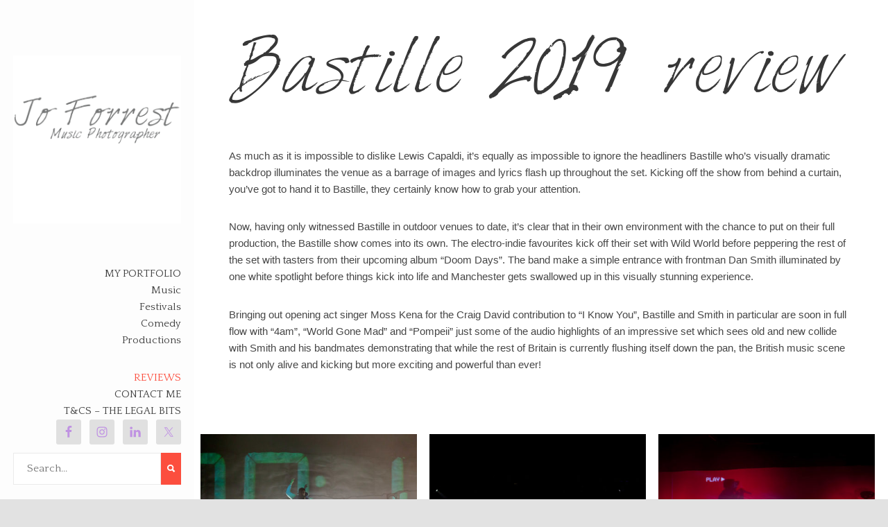

--- FILE ---
content_type: text/html; charset=UTF-8
request_url: https://www.jo-forrest.com/portfolio/bastille-2019-review/
body_size: 9490
content:
<!DOCTYPE html>
<html lang="en-GB" class="no-js">
<head>
<meta http-equiv="X-UA-Compatible" content="IE=Edge">

<!-- The quickest way for us to know that JavaScript is turned on --> <script type="text/javascript">document.documentElement.className = 'js'; window.MSIE = false;</script>

<meta charset="UTF-8">
<meta name="viewport" content="width=device-width, initial-scale=1, maximum-scale=1, minimum-scale=1">

<link rel="profile" href="https://gmpg.org/xfn/11">
<link rel="pingback" href="https://www.jo-forrest.com/xmlrpc.php">
<!--[if lte IE 9]>
	<script type="text/javascript">window.MSIE = true;</script>
<![endif]-->

<meta name='robots' content='index, follow, max-image-preview:large, max-snippet:-1, max-video-preview:-1' />

	<!-- This site is optimized with the Yoast SEO plugin v26.5 - https://yoast.com/wordpress/plugins/seo/ -->
	<title>Bastille 2019 review - Jo Forrest Photographer</title>
	<link rel="canonical" href="https://www.jo-forrest.com/portfolio/bastille-2019-review/" />
	<meta property="og:locale" content="en_GB" />
	<meta property="og:type" content="article" />
	<meta property="og:title" content="Bastille 2019 review - Jo Forrest Photographer" />
	<meta property="og:description" content="As much as it is impossible to dislike Lewis Capaldi, it’s equally as impossible to ignore the headliners Bastille who’s visually dramatic backdrop illuminates the venue as a barrage of images and lyrics flash up throughout the set. Kicking off the show from behind a curtain, you’ve got to hand it to Bastille, they certainly... Read More" />
	<meta property="og:url" content="https://www.jo-forrest.com/portfolio/bastille-2019-review/" />
	<meta property="og:site_name" content="Jo Forrest Photographer" />
	<meta property="article:modified_time" content="2019-03-06T14:36:24+00:00" />
	<meta property="og:image" content="https://www.jo-forrest.com/wp-content/uploads/2019/02/IMG_2295.jpg" />
	<meta property="og:image:width" content="1685" />
	<meta property="og:image:height" content="1082" />
	<meta property="og:image:type" content="image/jpeg" />
	<meta name="twitter:card" content="summary_large_image" />
	<meta name="twitter:label1" content="Estimated reading time" />
	<meta name="twitter:data1" content="1 minute" />
	<script type="application/ld+json" class="yoast-schema-graph">{"@context":"https://schema.org","@graph":[{"@type":"WebPage","@id":"https://www.jo-forrest.com/portfolio/bastille-2019-review/","url":"https://www.jo-forrest.com/portfolio/bastille-2019-review/","name":"Bastille 2019 review - Jo Forrest Photographer","isPartOf":{"@id":"https://www.jo-forrest.com/#website"},"primaryImageOfPage":{"@id":"https://www.jo-forrest.com/portfolio/bastille-2019-review/#primaryimage"},"image":{"@id":"https://www.jo-forrest.com/portfolio/bastille-2019-review/#primaryimage"},"thumbnailUrl":"https://www.jo-forrest.com/wp-content/uploads/2019/02/IMG_2295.jpg","datePublished":"2019-03-06T14:04:43+00:00","dateModified":"2019-03-06T14:36:24+00:00","breadcrumb":{"@id":"https://www.jo-forrest.com/portfolio/bastille-2019-review/#breadcrumb"},"inLanguage":"en-GB","potentialAction":[{"@type":"ReadAction","target":["https://www.jo-forrest.com/portfolio/bastille-2019-review/"]}]},{"@type":"ImageObject","inLanguage":"en-GB","@id":"https://www.jo-forrest.com/portfolio/bastille-2019-review/#primaryimage","url":"https://www.jo-forrest.com/wp-content/uploads/2019/02/IMG_2295.jpg","contentUrl":"https://www.jo-forrest.com/wp-content/uploads/2019/02/IMG_2295.jpg","width":1685,"height":1082,"caption":"Bastille, Victoria Warehouse, Manchester, Jo Forrest, Review"},{"@type":"BreadcrumbList","@id":"https://www.jo-forrest.com/portfolio/bastille-2019-review/#breadcrumb","itemListElement":[{"@type":"ListItem","position":1,"name":"Home","item":"https://www.jo-forrest.com/"},{"@type":"ListItem","position":2,"name":"Portfolio Entries","item":"https://www.jo-forrest.com/portfolio/"},{"@type":"ListItem","position":3,"name":"Bastille 2019 review"}]},{"@type":"WebSite","@id":"https://www.jo-forrest.com/#website","url":"https://www.jo-forrest.com/","name":"Jo Forrest Photographer","description":"Music &amp; Production","potentialAction":[{"@type":"SearchAction","target":{"@type":"EntryPoint","urlTemplate":"https://www.jo-forrest.com/?s={search_term_string}"},"query-input":{"@type":"PropertyValueSpecification","valueRequired":true,"valueName":"search_term_string"}}],"inLanguage":"en-GB"}]}</script>
	<!-- / Yoast SEO plugin. -->


<link rel='dns-prefetch' href='//fonts.googleapis.com' />
<link rel='preconnect' href='//c0.wp.com' />
<link rel="alternate" type="application/rss+xml" title="Jo Forrest Photographer &raquo; Feed" href="https://www.jo-forrest.com/feed/" />
<link rel="alternate" type="application/rss+xml" title="Jo Forrest Photographer &raquo; Comments Feed" href="https://www.jo-forrest.com/comments/feed/" />
<link rel="alternate" title="oEmbed (JSON)" type="application/json+oembed" href="https://www.jo-forrest.com/wp-json/oembed/1.0/embed?url=https%3A%2F%2Fwww.jo-forrest.com%2Fportfolio%2Fbastille-2019-review%2F" />
<link rel="alternate" title="oEmbed (XML)" type="text/xml+oembed" href="https://www.jo-forrest.com/wp-json/oembed/1.0/embed?url=https%3A%2F%2Fwww.jo-forrest.com%2Fportfolio%2Fbastille-2019-review%2F&#038;format=xml" />
		<!-- This site uses the Google Analytics by MonsterInsights plugin v9.10.1 - Using Analytics tracking - https://www.monsterinsights.com/ -->
		<!-- Note: MonsterInsights is not currently configured on this site. The site owner needs to authenticate with Google Analytics in the MonsterInsights settings panel. -->
					<!-- No tracking code set -->
				<!-- / Google Analytics by MonsterInsights -->
		<style id='wp-img-auto-sizes-contain-inline-css' type='text/css'>
img:is([sizes=auto i],[sizes^="auto," i]){contain-intrinsic-size:3000px 1500px}
/*# sourceURL=wp-img-auto-sizes-contain-inline-css */
</style>

<style id='wp-emoji-styles-inline-css' type='text/css'>

	img.wp-smiley, img.emoji {
		display: inline !important;
		border: none !important;
		box-shadow: none !important;
		height: 1em !important;
		width: 1em !important;
		margin: 0 0.07em !important;
		vertical-align: -0.1em !important;
		background: none !important;
		padding: 0 !important;
	}
/*# sourceURL=wp-emoji-styles-inline-css */
</style>
<link rel='stylesheet' id='wp-block-library-css' href='https://c0.wp.com/c/6.9/wp-includes/css/dist/block-library/style.min.css' type='text/css' media='all' />
<style id='global-styles-inline-css' type='text/css'>
:root{--wp--preset--aspect-ratio--square: 1;--wp--preset--aspect-ratio--4-3: 4/3;--wp--preset--aspect-ratio--3-4: 3/4;--wp--preset--aspect-ratio--3-2: 3/2;--wp--preset--aspect-ratio--2-3: 2/3;--wp--preset--aspect-ratio--16-9: 16/9;--wp--preset--aspect-ratio--9-16: 9/16;--wp--preset--color--black: #000000;--wp--preset--color--cyan-bluish-gray: #abb8c3;--wp--preset--color--white: #ffffff;--wp--preset--color--pale-pink: #f78da7;--wp--preset--color--vivid-red: #cf2e2e;--wp--preset--color--luminous-vivid-orange: #ff6900;--wp--preset--color--luminous-vivid-amber: #fcb900;--wp--preset--color--light-green-cyan: #7bdcb5;--wp--preset--color--vivid-green-cyan: #00d084;--wp--preset--color--pale-cyan-blue: #8ed1fc;--wp--preset--color--vivid-cyan-blue: #0693e3;--wp--preset--color--vivid-purple: #9b51e0;--wp--preset--gradient--vivid-cyan-blue-to-vivid-purple: linear-gradient(135deg,rgb(6,147,227) 0%,rgb(155,81,224) 100%);--wp--preset--gradient--light-green-cyan-to-vivid-green-cyan: linear-gradient(135deg,rgb(122,220,180) 0%,rgb(0,208,130) 100%);--wp--preset--gradient--luminous-vivid-amber-to-luminous-vivid-orange: linear-gradient(135deg,rgb(252,185,0) 0%,rgb(255,105,0) 100%);--wp--preset--gradient--luminous-vivid-orange-to-vivid-red: linear-gradient(135deg,rgb(255,105,0) 0%,rgb(207,46,46) 100%);--wp--preset--gradient--very-light-gray-to-cyan-bluish-gray: linear-gradient(135deg,rgb(238,238,238) 0%,rgb(169,184,195) 100%);--wp--preset--gradient--cool-to-warm-spectrum: linear-gradient(135deg,rgb(74,234,220) 0%,rgb(151,120,209) 20%,rgb(207,42,186) 40%,rgb(238,44,130) 60%,rgb(251,105,98) 80%,rgb(254,248,76) 100%);--wp--preset--gradient--blush-light-purple: linear-gradient(135deg,rgb(255,206,236) 0%,rgb(152,150,240) 100%);--wp--preset--gradient--blush-bordeaux: linear-gradient(135deg,rgb(254,205,165) 0%,rgb(254,45,45) 50%,rgb(107,0,62) 100%);--wp--preset--gradient--luminous-dusk: linear-gradient(135deg,rgb(255,203,112) 0%,rgb(199,81,192) 50%,rgb(65,88,208) 100%);--wp--preset--gradient--pale-ocean: linear-gradient(135deg,rgb(255,245,203) 0%,rgb(182,227,212) 50%,rgb(51,167,181) 100%);--wp--preset--gradient--electric-grass: linear-gradient(135deg,rgb(202,248,128) 0%,rgb(113,206,126) 100%);--wp--preset--gradient--midnight: linear-gradient(135deg,rgb(2,3,129) 0%,rgb(40,116,252) 100%);--wp--preset--font-size--small: 13px;--wp--preset--font-size--medium: 20px;--wp--preset--font-size--large: 36px;--wp--preset--font-size--x-large: 42px;--wp--preset--spacing--20: 0.44rem;--wp--preset--spacing--30: 0.67rem;--wp--preset--spacing--40: 1rem;--wp--preset--spacing--50: 1.5rem;--wp--preset--spacing--60: 2.25rem;--wp--preset--spacing--70: 3.38rem;--wp--preset--spacing--80: 5.06rem;--wp--preset--shadow--natural: 6px 6px 9px rgba(0, 0, 0, 0.2);--wp--preset--shadow--deep: 12px 12px 50px rgba(0, 0, 0, 0.4);--wp--preset--shadow--sharp: 6px 6px 0px rgba(0, 0, 0, 0.2);--wp--preset--shadow--outlined: 6px 6px 0px -3px rgb(255, 255, 255), 6px 6px rgb(0, 0, 0);--wp--preset--shadow--crisp: 6px 6px 0px rgb(0, 0, 0);}:where(.is-layout-flex){gap: 0.5em;}:where(.is-layout-grid){gap: 0.5em;}body .is-layout-flex{display: flex;}.is-layout-flex{flex-wrap: wrap;align-items: center;}.is-layout-flex > :is(*, div){margin: 0;}body .is-layout-grid{display: grid;}.is-layout-grid > :is(*, div){margin: 0;}:where(.wp-block-columns.is-layout-flex){gap: 2em;}:where(.wp-block-columns.is-layout-grid){gap: 2em;}:where(.wp-block-post-template.is-layout-flex){gap: 1.25em;}:where(.wp-block-post-template.is-layout-grid){gap: 1.25em;}.has-black-color{color: var(--wp--preset--color--black) !important;}.has-cyan-bluish-gray-color{color: var(--wp--preset--color--cyan-bluish-gray) !important;}.has-white-color{color: var(--wp--preset--color--white) !important;}.has-pale-pink-color{color: var(--wp--preset--color--pale-pink) !important;}.has-vivid-red-color{color: var(--wp--preset--color--vivid-red) !important;}.has-luminous-vivid-orange-color{color: var(--wp--preset--color--luminous-vivid-orange) !important;}.has-luminous-vivid-amber-color{color: var(--wp--preset--color--luminous-vivid-amber) !important;}.has-light-green-cyan-color{color: var(--wp--preset--color--light-green-cyan) !important;}.has-vivid-green-cyan-color{color: var(--wp--preset--color--vivid-green-cyan) !important;}.has-pale-cyan-blue-color{color: var(--wp--preset--color--pale-cyan-blue) !important;}.has-vivid-cyan-blue-color{color: var(--wp--preset--color--vivid-cyan-blue) !important;}.has-vivid-purple-color{color: var(--wp--preset--color--vivid-purple) !important;}.has-black-background-color{background-color: var(--wp--preset--color--black) !important;}.has-cyan-bluish-gray-background-color{background-color: var(--wp--preset--color--cyan-bluish-gray) !important;}.has-white-background-color{background-color: var(--wp--preset--color--white) !important;}.has-pale-pink-background-color{background-color: var(--wp--preset--color--pale-pink) !important;}.has-vivid-red-background-color{background-color: var(--wp--preset--color--vivid-red) !important;}.has-luminous-vivid-orange-background-color{background-color: var(--wp--preset--color--luminous-vivid-orange) !important;}.has-luminous-vivid-amber-background-color{background-color: var(--wp--preset--color--luminous-vivid-amber) !important;}.has-light-green-cyan-background-color{background-color: var(--wp--preset--color--light-green-cyan) !important;}.has-vivid-green-cyan-background-color{background-color: var(--wp--preset--color--vivid-green-cyan) !important;}.has-pale-cyan-blue-background-color{background-color: var(--wp--preset--color--pale-cyan-blue) !important;}.has-vivid-cyan-blue-background-color{background-color: var(--wp--preset--color--vivid-cyan-blue) !important;}.has-vivid-purple-background-color{background-color: var(--wp--preset--color--vivid-purple) !important;}.has-black-border-color{border-color: var(--wp--preset--color--black) !important;}.has-cyan-bluish-gray-border-color{border-color: var(--wp--preset--color--cyan-bluish-gray) !important;}.has-white-border-color{border-color: var(--wp--preset--color--white) !important;}.has-pale-pink-border-color{border-color: var(--wp--preset--color--pale-pink) !important;}.has-vivid-red-border-color{border-color: var(--wp--preset--color--vivid-red) !important;}.has-luminous-vivid-orange-border-color{border-color: var(--wp--preset--color--luminous-vivid-orange) !important;}.has-luminous-vivid-amber-border-color{border-color: var(--wp--preset--color--luminous-vivid-amber) !important;}.has-light-green-cyan-border-color{border-color: var(--wp--preset--color--light-green-cyan) !important;}.has-vivid-green-cyan-border-color{border-color: var(--wp--preset--color--vivid-green-cyan) !important;}.has-pale-cyan-blue-border-color{border-color: var(--wp--preset--color--pale-cyan-blue) !important;}.has-vivid-cyan-blue-border-color{border-color: var(--wp--preset--color--vivid-cyan-blue) !important;}.has-vivid-purple-border-color{border-color: var(--wp--preset--color--vivid-purple) !important;}.has-vivid-cyan-blue-to-vivid-purple-gradient-background{background: var(--wp--preset--gradient--vivid-cyan-blue-to-vivid-purple) !important;}.has-light-green-cyan-to-vivid-green-cyan-gradient-background{background: var(--wp--preset--gradient--light-green-cyan-to-vivid-green-cyan) !important;}.has-luminous-vivid-amber-to-luminous-vivid-orange-gradient-background{background: var(--wp--preset--gradient--luminous-vivid-amber-to-luminous-vivid-orange) !important;}.has-luminous-vivid-orange-to-vivid-red-gradient-background{background: var(--wp--preset--gradient--luminous-vivid-orange-to-vivid-red) !important;}.has-very-light-gray-to-cyan-bluish-gray-gradient-background{background: var(--wp--preset--gradient--very-light-gray-to-cyan-bluish-gray) !important;}.has-cool-to-warm-spectrum-gradient-background{background: var(--wp--preset--gradient--cool-to-warm-spectrum) !important;}.has-blush-light-purple-gradient-background{background: var(--wp--preset--gradient--blush-light-purple) !important;}.has-blush-bordeaux-gradient-background{background: var(--wp--preset--gradient--blush-bordeaux) !important;}.has-luminous-dusk-gradient-background{background: var(--wp--preset--gradient--luminous-dusk) !important;}.has-pale-ocean-gradient-background{background: var(--wp--preset--gradient--pale-ocean) !important;}.has-electric-grass-gradient-background{background: var(--wp--preset--gradient--electric-grass) !important;}.has-midnight-gradient-background{background: var(--wp--preset--gradient--midnight) !important;}.has-small-font-size{font-size: var(--wp--preset--font-size--small) !important;}.has-medium-font-size{font-size: var(--wp--preset--font-size--medium) !important;}.has-large-font-size{font-size: var(--wp--preset--font-size--large) !important;}.has-x-large-font-size{font-size: var(--wp--preset--font-size--x-large) !important;}
/*# sourceURL=global-styles-inline-css */
</style>

<style id='classic-theme-styles-inline-css' type='text/css'>
/*! This file is auto-generated */
.wp-block-button__link{color:#fff;background-color:#32373c;border-radius:9999px;box-shadow:none;text-decoration:none;padding:calc(.667em + 2px) calc(1.333em + 2px);font-size:1.125em}.wp-block-file__button{background:#32373c;color:#fff;text-decoration:none}
/*# sourceURL=/wp-includes/css/classic-themes.min.css */
</style>
<link rel='stylesheet' id='contact-form-7-css' href='https://www.jo-forrest.com/wp-content/plugins/contact-form-7/includes/css/styles.css?ver=6.1.4' type='text/css' media='all' />
<link rel='stylesheet' id='village-style-css' href='https://www.jo-forrest.com/wp-content/themes/emily/build/app.css?ver=6.9' type='text/css' media='all' />
<link rel='stylesheet' id='google-fonts-css' href='https://fonts.googleapis.com/css?family=Quattrocento%3A400%2C700&#038;ver=6.9' type='text/css' media='all' />
<link rel='stylesheet' id='village-custom-fonts-css' href='https://www.jo-forrest.com/wp-content/themes/emily/build/fonts.css?ver=6.9' type='text/css' media='all' />
<link rel='stylesheet' id='simple-social-icons-font-css' href='https://www.jo-forrest.com/wp-content/plugins/simple-social-icons/css/style.css?ver=3.0.2' type='text/css' media='all' />
<script type="text/javascript" src="https://c0.wp.com/c/6.9/wp-includes/js/jquery/jquery.min.js" id="jquery-core-js"></script>
<script type="text/javascript" src="https://c0.wp.com/c/6.9/wp-includes/js/jquery/jquery-migrate.min.js" id="jquery-migrate-js"></script>
<script type="text/javascript" src="https://www.jo-forrest.com/wp-content/plugins/right-click-disable-orignal/rightclickdisable.js?ver=6.9" id="popsjs-js"></script>
<link rel="https://api.w.org/" href="https://www.jo-forrest.com/wp-json/" /><link rel="EditURI" type="application/rsd+xml" title="RSD" href="https://www.jo-forrest.com/xmlrpc.php?rsd" />
<meta name="generator" content="WordPress 6.9" />
<link rel='shortlink' href='https://www.jo-forrest.com/?p=5388' />
<meta name="generator" content="Redux 4.5.9" /><style id="village-inline-styles" type="text/css"> /* Styles Generated inline from Theme Options. */ .pswp__bg {background-color: rgba(0,0,0,1);} a:hover, .site-navigation .current-menu-item > a, .current_menu_parent > a, .entry-inner .entry-meta a:hover, current-menu-item > a, .current-menu-parent > a, .current_page_parent > a {color: #fc4e3e;} .entry-meta, .entry-meta a {color: #fc4e3e;} .entry-post .entry-inner:after, .sepline {border-color: #fc4e3e;color: #fc4e3e;} .village-carousel .flickity-prev-next-button {background-color: #fc4e3e;border-color: #fc4e3e;} blockquote, .comment-list .comment-reply-link, .site-content .button, .site-content button, .village-form .wpcf7-submit, .village-form input[type=button], input[type=submit] {border-color: #fc4e3e;} .comment-list .comment-reply-link:after, .site-content .button:after, .site-content button:after, .village-form .wpcf7-submit:after, .village-form input[type=button]:after, input[type=submit]:after, .post-navigation .nav__inner:after , a.page-numbers, span.page-numbers, .village-form .wpcf7-submit:hover, .village-form input[type=button]:hover {background-color: #fc4e3e;} ::selection {background-color: #fc4e3e;} ::-moz-selection {background-color: #fc4e3e;} </style><style type="text/css" id="custom-background-css">
body.custom-background { background-color: #e2e2e2; }
</style>
	<link rel="icon" href="https://www.jo-forrest.com/wp-content/uploads/2016/09/cropped-Website-2-logo-32x32.png" sizes="32x32" />
<link rel="icon" href="https://www.jo-forrest.com/wp-content/uploads/2016/09/cropped-Website-2-logo-192x192.png" sizes="192x192" />
<link rel="apple-touch-icon" href="https://www.jo-forrest.com/wp-content/uploads/2016/09/cropped-Website-2-logo-180x180.png" />
<meta name="msapplication-TileImage" content="https://www.jo-forrest.com/wp-content/uploads/2016/09/cropped-Website-2-logo-270x270.png" />
</head>

<body data-rsssl=1 class="wp-singular portfolio-template-default single single-portfolio postid-5388 custom-background wp-theme-emily"><div id="village-loading" class="site-loading__background"></div>


<div class="site-side">
	<div id="logo-top" class="site-header">
	<a class="site-logo-link" href="https://www.jo-forrest.com">
		<img src="https://www.jo-forrest.com/wp-content/uploads/2016/09/Website-2-logo.png" title="Jo Forrest Photographer"/>
	</a>
</div>
	<a class="skip-link screen-reader-text" href="#content">Skip to content</a>

<div id="navigation" class="site-navigation">

	<div class="site-navigation--inner">

		
		<div id="site-menu" class="site-menu__container"><ul id="menu-site-menu" class="site-menu"><li id="menu-item-57" class="menu-item menu-item-type-post_type menu-item-object-page menu-item-home menu-item-has-children menu-item-57"><a href="https://www.jo-forrest.com/">My Portfolio</a>
<ul class="sub-menu">
	<li id="menu-item-70" class="menu-item menu-item-type-taxonomy menu-item-object-portfolio_category menu-item-70"><a href="https://www.jo-forrest.com/group/music/">Music</a></li>
	<li id="menu-item-2026" class="menu-item menu-item-type-taxonomy menu-item-object-portfolio_category menu-item-2026"><a href="https://www.jo-forrest.com/group/festivals/">Festivals</a></li>
	<li id="menu-item-6203" class="menu-item menu-item-type-taxonomy menu-item-object-portfolio_category menu-item-6203"><a href="https://www.jo-forrest.com/group/comedy/">Comedy</a></li>
	<li id="menu-item-426" class="menu-item menu-item-type-taxonomy menu-item-object-portfolio_category menu-item-426"><a href="https://www.jo-forrest.com/group/productions/">Productions</a></li>
</ul>
</li>
<li id="menu-item-2195" class="menu-item menu-item-type-taxonomy menu-item-object-portfolio_category current-portfolio-ancestor current-menu-parent current-portfolio-parent menu-item-2195"><a href="https://www.jo-forrest.com/group/music-reviews/">Reviews</a></li>
<li id="menu-item-1228" class="menu-item menu-item-type-post_type menu-item-object-page menu-item-1228"><a href="https://www.jo-forrest.com/contact-me/">Contact Me</a></li>
<li id="menu-item-1530" class="menu-item menu-item-type-post_type menu-item-object-page menu-item-1530"><a href="https://www.jo-forrest.com/tcs-legal-stuff/">T&#038;Cs – The legal bits</a></li>
</ul></div>
	</div>
</div>
				<aside id="simple-social-icons-2" class="widget simple-social-icons"><ul class="alignleft"><li class="ssi-facebook"><a href="https://www.facebook.com/joforrestphotographer" target="_blank" rel="noopener noreferrer"><svg role="img" class="social-facebook" aria-labelledby="social-facebook-2"><title id="social-facebook-2">Facebook</title><use xlink:href="https://www.jo-forrest.com/wp-content/plugins/simple-social-icons/symbol-defs.svg#social-facebook"></use></svg></a></li><li class="ssi-instagram"><a href="https://www.instagram.com/joforrest/?hl=en" target="_blank" rel="noopener noreferrer"><svg role="img" class="social-instagram" aria-labelledby="social-instagram-2"><title id="social-instagram-2">Instagram</title><use xlink:href="https://www.jo-forrest.com/wp-content/plugins/simple-social-icons/symbol-defs.svg#social-instagram"></use></svg></a></li><li class="ssi-linkedin"><a href="https://www.linkedin.com/in/jo-forrest-a851505a?trk=hp-identity-name" target="_blank" rel="noopener noreferrer"><svg role="img" class="social-linkedin" aria-labelledby="social-linkedin-2"><title id="social-linkedin-2">LinkedIn</title><use xlink:href="https://www.jo-forrest.com/wp-content/plugins/simple-social-icons/symbol-defs.svg#social-linkedin"></use></svg></a></li><li class="ssi-twitter"><a href="https://twitter.com/JoForrest1" target="_blank" rel="noopener noreferrer"><svg role="img" class="social-twitter" aria-labelledby="social-twitter-2"><title id="social-twitter-2">Twitter</title><use xlink:href="https://www.jo-forrest.com/wp-content/plugins/simple-social-icons/symbol-defs.svg#social-twitter"></use></svg></a></li></ul></aside><aside id="search-3" class="widget widget_search"><form role="search" method="get" class="search-form" action="https://www.jo-forrest.com/">
	<span class="screen-reader-text">Search for:</span>
	<input type="search" class="search-field" placeholder="Search..." value="" name="s" title="Search for:" />
	<button type="submit" class="search-submit"><i class="icon ion-search"></i></button>
</form></aside>	
</div>

<div id="nav-toggle" class="navigation-toggle">
	<i class="open icon ion-navicon"></i>
</div>


<div id="navigation-spacer" class="site-side__spacer"> </div>
<div id="page" class="hfeed site">

		<div id="content" class="site-content">



	
		
		<div id="portfolio-5388" class="entry-portfolio entry--air post-5388 portfolio type-portfolio status-publish has-post-thumbnail hentry portfolio_category-music-reviews">
	<div class="entry-content__wrap">

	<h1 class="big-title">
					Bastille 2019 review			</h1>

			<div class="entry-content">
			<p>As much as it is impossible to dislike Lewis Capaldi, it’s equally as impossible to ignore the headliners Bastille who’s visually dramatic backdrop illuminates the venue as a barrage of images and lyrics flash up throughout the set. Kicking off the show from behind a curtain, you’ve got to hand it to Bastille, they certainly know how to grab your attention.</p>
<p>Now, having only witnessed Bastille in outdoor venues to date, it’s clear that in their own environment with the chance to put on their full production, the Bastille show comes into its own. The electro-indie favourites kick off their set with Wild World before peppering the rest of the set with tasters from their upcoming album “Doom Days”. The band make a simple entrance with frontman Dan Smith illuminated by one white spotlight before things kick into life and Manchester gets swallowed up in this visually stunning experience.</p>
<p>Bringing out opening act singer Moss Kena for the Craig David contribution to “I Know You”, Bastille and Smith in particular are soon in full flow with “4am”, “World Gone Mad” and “Pompeii” just some of the audio highlights of an impressive set which sees old and new collide with Smith and his bandmates demonstrating that while the rest of Britain is currently flushing itself down the pan, the British music scene is not only alive and kicking but more exciting and powerful than ever!</p>
<div id="rl-gallery-container-1" class="rl-gallery-container" data-gallery_id="14008">
<div id="rl-gallery-1" class="rl-gallery rl-basicmasonry-gallery " data-gallery_no="1">
<div class="rl-gutter-sizer"></div>
<div class="rl-grid-sizer"></div>
<div class="rl-gallery-item rl-gallery-item-width-4">
<div class="rl-gallery-item-content"></div>
</div>
</div>
</div>
		</div>
		<!--.entry-content-->
	
</div>
<!--.entry-content__wrap-->		<div class="masonry js__masonry js__photoswipe" >
		


		<div class="entry-masonry"   data-size='1685x1110' >

					<a class="image type-image"   data-desc='Bastille, Victoria Warehouse, Manchester, Jo Forrest, Review'   data-size='1685x1110'   data-group='5388'  rel="village-gallery"
			                                                           href="https://www.jo-forrest.com/wp-content/uploads/2019/02/IMG_2240.jpg"
			                                                           title="">
				<img src="https://www.jo-forrest.com/wp-content/uploads/2019/02/IMG_2240-470x310.jpg" alt="Bastille, Victoria Warehouse, Manchester, Jo Forrest, Review"/>
			</a>
		
	</div>

		<div class="entry-masonry"   data-size='1685x1091' >

					<a class="image type-image"   data-desc='Bastille, Victoria Warehouse, Manchester, Jo Forrest, Review'   data-size='1685x1091'   data-group='5388'  rel="village-gallery"
			                                                           href="https://www.jo-forrest.com/wp-content/uploads/2019/02/IMG_2370.jpg"
			                                                           title="">
				<img src="https://www.jo-forrest.com/wp-content/uploads/2019/02/IMG_2370-470x304.jpg" alt="Bastille, Victoria Warehouse, Manchester, Jo Forrest, Review"/>
			</a>
		
	</div>

		<div class="entry-masonry"   data-size='1685x997' >

					<a class="image type-image"   data-desc='Bastille, Victoria Warehouse, Manchester, Jo Forrest, Review'   data-size='1685x997'   data-group='5388'  rel="village-gallery"
			                                                           href="https://www.jo-forrest.com/wp-content/uploads/2019/02/IMG_2218.jpg"
			                                                           title="">
				<img src="https://www.jo-forrest.com/wp-content/uploads/2019/02/IMG_2218-470x278.jpg" alt="Bastille, Victoria Warehouse, Manchester, Jo Forrest, Review"/>
			</a>
		
	</div>
		<div class="grid-sizer"></div>
	</div> <!-- .masonry -->

</div>

	






	</div><!-- #content -->


<div class="pswp" tabindex="-1" role="dialog" aria-hidden="true">

		<div class="pswp__bg"></div>

		<div class="pswp__scroll-wrap">

						<div class="pswp__container">
						<div class="pswp__item"></div>
			<div class="pswp__item"></div>
			<div class="pswp__item"></div>
		</div>

				<div class="pswp__ui pswp__ui--hidden">

			<div class="pswp__top-bar">

				
				<div class="pswp__counter"></div>

				<button class="pswp__button pswp__button--close" title="Close (Esc)"></button>

				<button class="pswp__button pswp__button--share" title=&quot;Share&quot;></button>

				<button class="pswp__button pswp__button--fs" title="Toggle fullscreen"></button>

				<button class="pswp__button pswp__button--zoom" title="Zoom in/out"></button>

								<div class="pswp__preloader">
					<div class="pswp__preloader__icn">
						<div class="pswp__preloader__cut">
							<div class="pswp__preloader__donut"></div>
						</div>
					</div>
				</div>
			</div>

			<div class="pswp__share-modal pswp__share-modal--hidden pswp__single-tap">
				<div class="pswp__share-tooltip"></div>
			</div>

			<button class="pswp__button pswp__button--arrow--left" title="Previous (arrow left)">
			</button>

			<button class="pswp__button pswp__button--arrow--right" title="Next (arrow right)">
			</button>

			<div class="pswp__caption">
				<div class="pswp__caption__center"></div>
			</div>

		</div>

	</div>

</div>
<footer id="footer" class="site-footer" role="contentinfo">
	<div class="site-footer__inner">

		<div class="site-info">
			Jo Forrest is a Music Photographer currently living in Liverpool and covering Music  and Live Performance events in anywhere in the UK but mostly in Liverpool, Manchester, and London. All images on this website are protected by the Copyright, Designs and Patent Act 1988 © Copyright 2016 Jo Forrest Photography. All rights reserved.		</div><!-- .site-info -->
	</div>
</footer><!-- #colophon -->

</div><!-- #page -->

<script type="speculationrules">
{"prefetch":[{"source":"document","where":{"and":[{"href_matches":"/*"},{"not":{"href_matches":["/wp-*.php","/wp-admin/*","/wp-content/uploads/*","/wp-content/*","/wp-content/plugins/*","/wp-content/themes/emily/*","/*\\?(.+)"]}},{"not":{"selector_matches":"a[rel~=\"nofollow\"]"}},{"not":{"selector_matches":".no-prefetch, .no-prefetch a"}}]},"eagerness":"conservative"}]}
</script>
<style type="text/css" media="screen">#simple-social-icons-2 ul li a, #simple-social-icons-2 ul li a:hover, #simple-social-icons-2 ul li a:focus { background-color: #e0e0e0 !important; border-radius: 3px; color: #c093e2 !important; border: 0px #ffffff solid !important; font-size: 18px; padding: 9px; }  #simple-social-icons-2 ul li a:hover, #simple-social-icons-2 ul li a:focus { background-color: #666666 !important; border-color: #ffffff !important; color: #f4f4f4 !important; }  #simple-social-icons-2 ul li a:focus { outline: 1px dotted #666666 !important; }</style><script type="text/javascript" src="https://c0.wp.com/c/6.9/wp-includes/js/dist/hooks.min.js" id="wp-hooks-js"></script>
<script type="text/javascript" src="https://c0.wp.com/c/6.9/wp-includes/js/dist/i18n.min.js" id="wp-i18n-js"></script>
<script type="text/javascript" id="wp-i18n-js-after">
/* <![CDATA[ */
wp.i18n.setLocaleData( { 'text direction\u0004ltr': [ 'ltr' ] } );
//# sourceURL=wp-i18n-js-after
/* ]]> */
</script>
<script type="text/javascript" src="https://www.jo-forrest.com/wp-content/plugins/contact-form-7/includes/swv/js/index.js?ver=6.1.4" id="swv-js"></script>
<script type="text/javascript" id="contact-form-7-js-translations">
/* <![CDATA[ */
( function( domain, translations ) {
	var localeData = translations.locale_data[ domain ] || translations.locale_data.messages;
	localeData[""].domain = domain;
	wp.i18n.setLocaleData( localeData, domain );
} )( "contact-form-7", {"translation-revision-date":"2024-05-21 11:58:24+0000","generator":"GlotPress\/4.0.1","domain":"messages","locale_data":{"messages":{"":{"domain":"messages","plural-forms":"nplurals=2; plural=n != 1;","lang":"en_GB"},"Error:":["Error:"]}},"comment":{"reference":"includes\/js\/index.js"}} );
//# sourceURL=contact-form-7-js-translations
/* ]]> */
</script>
<script type="text/javascript" id="contact-form-7-js-before">
/* <![CDATA[ */
var wpcf7 = {
    "api": {
        "root": "https:\/\/www.jo-forrest.com\/wp-json\/",
        "namespace": "contact-form-7\/v1"
    },
    "cached": 1
};
//# sourceURL=contact-form-7-js-before
/* ]]> */
</script>
<script type="text/javascript" src="https://www.jo-forrest.com/wp-content/plugins/contact-form-7/includes/js/index.js?ver=6.1.4" id="contact-form-7-js"></script>
<script type="text/javascript" src="https://www.jo-forrest.com/wp-content/themes/emily/build/libs.js" id="village-libs-js"></script>
<script type="text/javascript" src="https://c0.wp.com/c/6.9/wp-includes/js/underscore.min.js" id="underscore-js"></script>
<script type="text/javascript" id="village-app-js-extra">
/* <![CDATA[ */
var __VILLAGE_VARS = {"config":{"logo":{"url":"https://www.jo-forrest.com/wp-content/uploads/2016/09/Website-2-logo.png","id":"427","height":"512","width":"512","thumbnail":"https://www.jo-forrest.com/wp-content/uploads/2016/09/Website-2-logo-150x150.png","title":"","caption":"","alt":"","description":""},"gallery":{"enable":true}},"wp":{"isMobile":false}};
//# sourceURL=village-app-js-extra
/* ]]> */
</script>
<script type="text/javascript" src="https://www.jo-forrest.com/wp-content/themes/emily/build/app.js" id="village-app-js"></script>
<script id="wp-emoji-settings" type="application/json">
{"baseUrl":"https://s.w.org/images/core/emoji/17.0.2/72x72/","ext":".png","svgUrl":"https://s.w.org/images/core/emoji/17.0.2/svg/","svgExt":".svg","source":{"concatemoji":"https://www.jo-forrest.com/wp-includes/js/wp-emoji-release.min.js?ver=6.9"}}
</script>
<script type="module">
/* <![CDATA[ */
/*! This file is auto-generated */
const a=JSON.parse(document.getElementById("wp-emoji-settings").textContent),o=(window._wpemojiSettings=a,"wpEmojiSettingsSupports"),s=["flag","emoji"];function i(e){try{var t={supportTests:e,timestamp:(new Date).valueOf()};sessionStorage.setItem(o,JSON.stringify(t))}catch(e){}}function c(e,t,n){e.clearRect(0,0,e.canvas.width,e.canvas.height),e.fillText(t,0,0);t=new Uint32Array(e.getImageData(0,0,e.canvas.width,e.canvas.height).data);e.clearRect(0,0,e.canvas.width,e.canvas.height),e.fillText(n,0,0);const a=new Uint32Array(e.getImageData(0,0,e.canvas.width,e.canvas.height).data);return t.every((e,t)=>e===a[t])}function p(e,t){e.clearRect(0,0,e.canvas.width,e.canvas.height),e.fillText(t,0,0);var n=e.getImageData(16,16,1,1);for(let e=0;e<n.data.length;e++)if(0!==n.data[e])return!1;return!0}function u(e,t,n,a){switch(t){case"flag":return n(e,"\ud83c\udff3\ufe0f\u200d\u26a7\ufe0f","\ud83c\udff3\ufe0f\u200b\u26a7\ufe0f")?!1:!n(e,"\ud83c\udde8\ud83c\uddf6","\ud83c\udde8\u200b\ud83c\uddf6")&&!n(e,"\ud83c\udff4\udb40\udc67\udb40\udc62\udb40\udc65\udb40\udc6e\udb40\udc67\udb40\udc7f","\ud83c\udff4\u200b\udb40\udc67\u200b\udb40\udc62\u200b\udb40\udc65\u200b\udb40\udc6e\u200b\udb40\udc67\u200b\udb40\udc7f");case"emoji":return!a(e,"\ud83e\u1fac8")}return!1}function f(e,t,n,a){let r;const o=(r="undefined"!=typeof WorkerGlobalScope&&self instanceof WorkerGlobalScope?new OffscreenCanvas(300,150):document.createElement("canvas")).getContext("2d",{willReadFrequently:!0}),s=(o.textBaseline="top",o.font="600 32px Arial",{});return e.forEach(e=>{s[e]=t(o,e,n,a)}),s}function r(e){var t=document.createElement("script");t.src=e,t.defer=!0,document.head.appendChild(t)}a.supports={everything:!0,everythingExceptFlag:!0},new Promise(t=>{let n=function(){try{var e=JSON.parse(sessionStorage.getItem(o));if("object"==typeof e&&"number"==typeof e.timestamp&&(new Date).valueOf()<e.timestamp+604800&&"object"==typeof e.supportTests)return e.supportTests}catch(e){}return null}();if(!n){if("undefined"!=typeof Worker&&"undefined"!=typeof OffscreenCanvas&&"undefined"!=typeof URL&&URL.createObjectURL&&"undefined"!=typeof Blob)try{var e="postMessage("+f.toString()+"("+[JSON.stringify(s),u.toString(),c.toString(),p.toString()].join(",")+"));",a=new Blob([e],{type:"text/javascript"});const r=new Worker(URL.createObjectURL(a),{name:"wpTestEmojiSupports"});return void(r.onmessage=e=>{i(n=e.data),r.terminate(),t(n)})}catch(e){}i(n=f(s,u,c,p))}t(n)}).then(e=>{for(const n in e)a.supports[n]=e[n],a.supports.everything=a.supports.everything&&a.supports[n],"flag"!==n&&(a.supports.everythingExceptFlag=a.supports.everythingExceptFlag&&a.supports[n]);var t;a.supports.everythingExceptFlag=a.supports.everythingExceptFlag&&!a.supports.flag,a.supports.everything||((t=a.source||{}).concatemoji?r(t.concatemoji):t.wpemoji&&t.twemoji&&(r(t.twemoji),r(t.wpemoji)))});
//# sourceURL=https://www.jo-forrest.com/wp-includes/js/wp-emoji-loader.min.js
/* ]]> */
</script>
</body>
</html>


<!-- Page supported by LiteSpeed Cache 7.6.2 on 2026-01-18 11:48:03 -->

--- FILE ---
content_type: text/javascript
request_url: https://www.jo-forrest.com/wp-content/themes/emily/build/app.js
body_size: 5771
content:
(function(){"use strict";var t,e,i,n;t=jQuery,e=t.q,n={},i=window.wp.hooks,function(){var o,r,s;null==window.MSIE&&(window.MSIE=!1),r={logo:!1,gallery:{enable:!0,unified:!0,crop:!1},enable_progress:!0,slider:{duration:3e3,animation:"fade",animation_speed:1300,animation_easing:"easeInOutQuad"},scroll:{speedX:30,speedY:30,hs_scrollbar:!0,keyboard_scroll:!0,snapping:!1}},n.config=t.extend(!0,{},r,__VILLAGE_VARS.config),n.is={responsive:!1},t(document).ready(function(){return i.doAction("theme.ready")}),t(window).load(function(){0===e(".js__scroll--horizontal").length&&new FastClick(document.body),n.win.max_scroll=t(document).height()-t(window).height()}),o=t(window),s=function(){var e;e={height:o.height(),width:o.width(),max_scroll:t(document).height()-o.height()},JSON.stringify(e)!==JSON.stringify(n.win)&&(n.win=e,i.doAction("theme.resized"))},t(window).on("orientationchange debouncedresize",s),i.addAction("masonry.visible",s,5),i.addAction("theme.ready",s,5),s(),window.Village=n}.call(this),function(){var e=function(t,e){return function(){return t.apply(e,arguments)}};n.Scroll_Handle=function(){function i(i){this.refresh=e(this.refresh,this);var o;this.init=!1,this.active={x:[],y:[]},o={force_parallax:!1,callbacks:{x:null},x:{interactiveScrollbars:!0,mouseWheel:!0,mouseWheelSpeed:n.config.scroll.speedX,scrollX:!0,scrollY:!1,tap:Modernizr.touchevents?"click":void 0,keyBindings:n.config.scroll.keyboard_scroll,snap:n.config.scroll.snapping,hasHorizontalScroll:!0,hasVerticalScroll:!1,scrollbars:n.config.scroll.hs_scrollbar&&!Modernizr.touchevents?"custom":!1,shrinkScrollbars:Modernizr.touchevents?"clip":"scale",bounce:!Modernizr.touchevents}},this.settings=t.extend(!0,{},o,i)}return i.prototype.setup=function(t){this.destroy(),this.settings.x&&this.setup_horizontal(t),this.maybe_hide_active_scrollbars(),this.init=!0},i.prototype.setup_horizontal=function(e){var i,n,o,r,s,a,l,c;if(e.find(".js__scroll--horizontal").length>0){for(s=e.find(".js__scroll--horizontal"),a=[],o=n=0,r=s.length;r>n;o=++n)l=s[o],i=t(l),i.removeClass("scroll--horizontal"),c=this.get_total_width(i.find(".hscol")),i.children().wrapAll('<div class="js__scroll__canvas" style="width: '+c+'px;"/>'),this.settings.x.probeType=0,a.push(this.active.x[o]=new IScroll(l,this.settings.x));return a}},i.prototype.destroy=function(){var e,i,n,o;if(0!==this.active.x.length){for(o=this.active.x,e=0,n=o.length;n>e;e++)i=o[e],i.destroy();return this.active={x:[]},t(".js__scroll__canvas").length>0?t(".js__scroll__canvas").children().unwrap():void 0}},i.prototype.refresh=function(){var e,i,n,o,r,s;if(this.init===!1)return!1;for(o=this.active.x,i=0,n=o.length;n>i;i++)r=o[i],e=t(r.scroller),t(r.wrapper).removeClass("hide-scrollbar"),s=this.get_total_width(e.find(".hscol")),e.width(s),r.refresh();this.maybe_hide_active_scrollbars()},i.prototype.maybe_hide_active_scrollbars=function(){var t,e,i,n,o,r;for(n=this.active.x.concat(this.active.y),o=[],e=t=0,i=n.length;i>t;e=++t)r=n[e],o.push(this.maybe_hide_scrollbar(r));return o},i.prototype.maybe_hide_scrollbar=function(e){var i,n;if(e&&e.indicators)return i=e.indicators[0],n=i.sizeRatioY<0||i.sizeRatioX<0,n?t(e.wrapper).removeClass("hide-scrollbar"):t(e.wrapper).addClass("hide-scrollbar")},i.prototype.get_total_width=function(e){var i;return i=0,e.each(function(){return i+=t(this).outerWidth(!0)}),i+=80},i}()}.call(this),function(){var e,o=function(t,e){return function(){return t.apply(e,arguments)}};e=function(){function e(e,n){var r;null==e&&(e={}),this.namespace=null!=n?n:"photoswipe",this.handle_close=o(this.handle_close,this),this.el=t(".pswp").get(0),this.UI=i.applyFilters(this.namespace+".UI",PhotoSwipeUI_Default),this.is_open=!1,r={index:0,preload:[1,3],shareButtons:[{id:"facebook",label:"Share on Facebook",url:"https://www.facebook.com/sharer/sharer.php?u={{url}}"},{id:"twitter",label:"Tweet",url:"https://twitter.com/intent/tweet?text={{text}}&url={{url}}"},{id:"pinterest",label:"Pin it",url:"http://www.pinterest.com/pin/create/button/?url={{url}}&media={{image_url}}&description={{text}}"}]},this.default_options=i.applyFilters(this.namespace+".defaults",_.defaults(e,r))}return e.prototype.handle_close=function(){this.is_open=!1},e.prototype.open=function(t,e){var i;return null==t&&(t={}),null==e&&(e={}),i=_.defaults(e,this.default_options),null==i.index&&(i.index=0),(!i.index||i.index<0)&&(i.index=0),this.instance=new PhotoSwipe(this.el,this.UI,t,i),this.instance.init(),this.instance.listen("close",this.handle_close),this.is_open=!0,this.instance},e}(),n.Village_Photoswipe=e}.call(this),function(){var n,o;"undefined"!=typeof MSIE&&null!==MSIE&&MSIE===!0&&i.addAction("theme.ready",function(){return t("input, textarea").placeholder()}),e(".wpcf7-form").length>0&&i.addAction("theme.init",function(){return e(".wpcf7-form").removeAttr("novalidate"),e(".wpcf7-validates-as-required").attr("required","required")}),e(".js__post-nav").length>0&&i.addAction("theme.ready",function(){return e(".js__post-nav .nav__inner").height(e(".js__post-nav .nav__inner").tallestElement().height()),e(".js__post-nav .js__nav").on("click",function(e){var i,n;i=t(e.target),i.is("a")||(n=i.closest(".js__nav").find("a").attr("href"),n&&(window.location.href=n))})}),e(".village-big").length>0&&(n=function(){return t(".village-big").wrap('<div class="js__contain-full-image"/>')},o=function(){return e(".village-big").each(function(){var e;return e=t(this),e.imagesLoaded(function(){return e.parent().css("min-height",e.height())})})},i.addAction("theme.loading",n,300),i.addAction("theme.loading",o,350),i.addAction("theme.resized",o))}.call(this),function(){n.Util={delay:function(t,e){return _.delay(e,t)}},n.key={SPACE:32,ENTER:13,SHIFT:16,CTRL:17,ALT:18,LEFT:37,UP:38,RIGHT:39,DOWN:40,PAGE_UP:33,PAGE_DOWN:34,HOME:36,END:35,INSERT:45,DELETE:46,ESCAPE:27,PAUSE:19},t.fn.tallestElement=function(){var e,i,n;return i=0,n=!1,e=t(this),e.each(function(e,o){var r,s;return r=t(this),s=r.css("height"),r.css("height","auto"),r.height()>i&&(n=e,i=r.height()),s>0?r.css("height",s):r.css("height","")}),n!==!1?e.eq(n):this}}.call(this),function(){var o,r,s,a;(0!==e(".village-split-left").length||0!==e(".village-split-right").length)&&(a=i.applyFilters("split.templates",{wrap:'<div class="js__split-wrap">\n	<div class="js__split-content">\n		[[content]]\n	</div>\n</div>',left:'<div class="split-part image left">[[image]]</div>\n<div class="split-part text right">\n	<div class="split-part__inner">[[text]]</div>\n</div>',right:'<div class="split-part image right">[[image]]</div>\n<div class="split-part text left">\n	<div class="split-part__inner">[[text]]</div>\n</div>'}),e(".village-split-left").addClass("js__split").data("split","left"),e(".village-split-right").addClass("js__split").data("split","right"),e(".js__split").each(function(e,i){var n,o,r,s,l,c,u,h;return s=t(i),u=s.data("split"),r=t(i),r.removeClass("village-split-"+u),o=r.closest("p"),n=o.nextUntil("hr"),c=n.clone().wrapAll("<div/>").parent().html(),l=a[u],l=l.replace("[[image]]",r.prop("outerHTML")),l=l.replace("[[text]]",c),h=a.wrap.replace("[[content]]",l),t(h).insertBefore(o),o.remove(),n.next("hr").remove(),n.remove().next("hr").remove()}),r=t(".js__split-wrap"),r.each(function(){var e;return e=t(this).next(),e.is("p")&&""===e.text().trim()?e.remove():void 0}),o=r.find(".image img"),s=function(){return r.css("height",""),r.find(".split-part").css("height",""),o.removeAttr("style"),n.win.width<=768?void 0:r.each(function(e,i){var n,o,r,s,a,l,c,u,h,p,d;return o=t(i),s=o.find(".text"),n=o.find(".split-part"),r=o.find(".image img"),c=Math.floor(s.outerHeight()),d=Math.floor(s.outerWidth()),u=r.height(),p=r.width(),h=p/u,l=0,c>u&&(a=Math.round(c*h),a>d&&(l=(a-d)/-2),r.css({height:c,width:"auto",left:l,position:"relative"})),1!==h&&d>p&&r.css({width:d,height:"auto"}),o.css("height",c),n.css("height",c)})},i.addAction("theme.init",s),i.addAction("theme.resized",s))}.call(this),function(){var i,n,o,r,s,a,l;n=t("#js__filter-input"),1===n.length&&(i=t(".js__filter_element"),a=function(){var e;return e=[],i.each(function(i,n){var o,r,s;return o=t(n),r=o.find(".js__filter_src"),s=r.text(),e.push({id:o.attr("id"),title:s,el:o.get(0)})}),e},o=a(),s=function(t,e){var i,n,o,r;for(r=[],i=0,o=t.length;o>i;i++)n=t[i],e.test(n.title)&&r.push(n);return r},l="",r=function(t){var r,a,c,u,h,p,d;if(p=n.val(),p!==l){if(l=p,p.length<1)return i.css("display",""),void e(".masonry").masonry();for(u=o,h=p.split(" "),a=0,c=h.length;c>a;a++)d=h[a],u=s(u,new RegExp(d,"i"));return u.length>0?(r=_.pluck(u,"el"),i.css("display","").not(r).css("display","none"),n.removeClass("not-found")):(i.css("display",""),n.addClass("not-found")),e(".masonry").masonry()}},n.on("keyup",_.throttle(r,750)),n.on("blur",function(){return n.removeClass("not-found")}))}.call(this),function(){var o;o=function(){return e(".su-row.bordered").each(function(e,i){var o,r,s;return r=t(i),r.removeClass("resized"),o=r.find(".su-column"),o.css("height",""),n.win.width<=768?void 0:(s=o.tallestElement(),1===s.length?(r.addClass("resized"),o.height(s.outerHeight(!0))):void 0)})},i.addAction("theme.resized",o),t(window).load(o)}.call(this),function(){var t;0!==e(".content-area--error").length&&(t=function(){return e(".content-area").css({height:.8*n.win.height,width:.8*n.win.width})},i.addAction("theme.ready",t),i.addAction("theme.resized",t))}.call(this),function(){var e;e=t(".js__carousel"),0!==e.length&&i.addAction("theme.images_loaded",function(){return e.each(function(e,i){var n,o,r,s,a,l;return r=t(i),l=r.data("carousel"),s=r.find(".gallery"),a=s.find("img"),n=a.clone().wrapAll('<div class="village-carousel"/>').parent(),o=n.wrap('<div class="village-carousel__container"/>').parent(),o.insertBefore(s),s.remove(),n.flickity(l)})})}.call(this),function(){var n,o,r;r=function(){return e("body").addClass("is-loading")},_.defer(r),i.addAction("theme.init",function(){return i.doAction("theme.loading"),e("body").addClass("is-loading-complete").removeClass("is-loading"),e("#village-loading").velocity({properties:{opacity:0},options:{easing:"easeOut",duration:500,display:"none",complete:function(){return i.doAction("theme.loading_complete")}}})}),n=function(){e("body").addClass("is-loading is-loading-out").removeClass("is-loading-complete")},o=function(t){return e("#village-loading").velocity({properties:{opacity:1},options:{easing:"easeInOutExpo",duration:300,display:"block",complete:function(){window.location.href=t}}}),i.doAction("theme.unload")},i.addAction("theme.load_url",o),i.addAction("theme.unload",n,50),window.onbeforeunload=n,t(".menu-item a, .js__unload").on("click",function(e){var n,o,r;return n=t(this),e.metaKey||(r=n.attr("target"),null!=r&&"_blank"===r.toLowerCase())?void 0:(e.preventDefault(),o=n.attr("href"),o?i.doAction("theme.load_url",o):void 0)}),t(window).on("pageshow",function(t){return t.originalEvent.persisted?window.location.reload():void 0})}.call(this),function(){var t,n,o;o=!1,n=_.once(function(){return o=!0,i.doAction("theme.init")}),t=_.once(function(){return i.doAction("theme.images_loaded")}),i.addAction("theme.ready",function(){var i;return i=e("#page").imagesLoaded(),i.always(t),_.defer(n)})}.call(this),function(){var e;n.is.masonry=!1,e=function(){var e,o;if(!n.is.responsive&&(e=t(".js__masonry"),0!==e.length&&t(".grid-sizer").length>0))return o=".grid-sizer",n.is.masonry===!1?(e.masonry({itemSelector:".entry-masonry",columnWidth:o,gutter:0}),n.is.masonry=!0,e.imagesLoaded(function(){return e.masonry("layout"),i.doAction("masonry.ready")})):void 0},i.addAction("theme.init",e,20)}.call(this),function(){var e,n,o;e=!1,n=function(i,n){var o,r,s,a,l,c;return o=t(n),a=o.data("size"),a&&(c=a.split("x"),2===c.length)?(l=c[0],r=c[1],s=l/r,e||(e=t(".grid-sizer").width()),o.css({"min-height":Math.floor(e/s)})):void 0},o=function(){var i;1===t("body.single-portfolio").length&&(i=t(".entry-masonry"),i.each(n),e=!1)},i.addAction("theme.init",o,10)}.call(this),function(){var n,o,r,s,a=function(t,e){return function(){return t.apply(e,arguments)}};n=function(){function n(){this.on_done=a(this.on_done,this),this.toggle=a(this.toggle,this),this.hide_menu()}var o,r,s;return o=!1,s={properties:{opacity:1},options:{display:"block"}},r={properties:{opacity:0},options:{display:"none"}},n.prototype.hide_menu=function(){MSIE},n.prototype.is_active=function(){return o},n.prototype.toggle=function(){var e,i;return e=new t.Deferred,e.promise(),o=!o,i=o?s:r,i.options.complete=e.resolve,this.act_on(i),this.on_done(),e},n.prototype.act_on=function(i){var n,o,r,s;return s=300,i.options.duration=s,t("#navigation").velocity(i),1!==i.properties.opacity||window.MSIE?this.hide_menu():(o=e("#menu-site-menu > .menu-item").length,r=s/o,n=r,e("#navigation-logo").velocity({properties:{opacity:1},options:{duration:500,easing:"easeInOutQuad",queue:!1,delay:200}}),e("#menu-site-menu > .menu-item").each(function(){return n+=r,t(this).velocity({properties:{opacity:1,translateY:0},options:{delay:n,duration:s,easing:"easeOutQuad"}})}))},n.prototype.on_done=function(){return this.is_active()?e("body").addClass("navigation--active"):e("body").removeClass("navigation--active"),i.doAction("theme.menu_toggled",o)},n}(),r=new n,o=!1,s=function(){e("body").toggleClass("is-side-active"),o=!o},e("#nav-toggle").on("click",s),e("#page").on("click",function(){return o?s():void 0})}.call(this),function(){null!=window.location.hash&&i.addAction("theme.init",function(){var t,e,n;return t=window.location.hash.substring(1),e=/&gid=gallery&pid=(\d+)/,n=e.exec(t),n&&2===n.length?i.doAction("portfolio.open_at_index",n[1]):void 0})}.call(this),function(){var o,r,s,a,l,c,u;n.config.gallery.enable&&(r=e(".js__photoswipe").length>0,r&&(c=function(){var i;return i=[],e(".js__photoswipe a").each(function(e,n){var o,r,s,a,l;return o=t(n),(a=o.data("size"))?(l=a.split("x"),r=o.closest(".portfolio-item").data("group"),s={src:o.attr("href"),msrc:o.find("img").attr("src"),w:l[0],h:l[1],title:o.attr("title")},i.push(s)):void 0}),i},u=e(".pswp").get(0),l=function(t){var i,n,o,r,s;return i=e(".js__photoswipe a"),s=i.eq(t).find("img").get(0),o=window.pageYOffset||document.documentElement.scrollTop,r=s.getBoundingClientRect(),n={x:r.left,y:r.top+o,w:r.width}},a=function(i){var n,r,a;return n=t(i.delegateTarget),r=e(".js__photoswipe a").index(n),a={index:r,galleryUID:"gallery"},o.open(s,a)},s=c(),o=new n.Village_Photoswipe({getThumbBoundsFn:l}),t(document).ready(function(){return t(".js__photoswipe a").on("click",function(t){return t.preventDefault(),a(t)})}),i.addAction("portfolio.open_at_index",function(e){var i,n;return i=t(".js__photoswipe a").eq(e),null!=i.length?(n={index:e,galleryUID:"gallery",getThumbBoundsFn:null},o.open(s,n)):void 0})))}.call(this),function(){var e;e=function(){var e,o;return e=n.win.width<768?!0:!1,o=null===n.is.responsive?e:n.is.responsive,o&&!e?(n.is.responsive=!1,void i.doAction("theme.responsive",!1)):!o&&e?(t(window).scrollTop(0).scrollLeft(0),n.is.responsive=!0,void i.doAction("theme.responsive",!0)):void(n.is.responsive=e)},i.addAction("theme.resized",e,5),e()}.call(this),function(){var o,r,s,a,l,c;n.Scroll=!1,a=function(){return e("#content").addClass("is-scrolling")},l=function(){return e("#content").removeClass("is-scrolling")},o=t(".js__scroll--horizontal"),0!==o.length&&(s=_.once(function(){n.Scroll=new n.Scroll_Handle}),c=function(){var i;return s(),n.is.responsive||e("#content").find(".js__scroll__canvas").length>0?void 0:(n.Scroll.setup(t("#content")),n.Scroll.active.x[0]?(i=n.Scroll.active.x[0],i.on("scrollStart",a),i.on("scrollEnd",l)):void 0)},i.addAction("scroll.stage_resized",c),i.addAction("theme.responsive",function(t){return t===!0&&n.Scroll.destroy?n.Scroll.destroy():void 0}),r=function(){var i;return i=e("#navigation-spacer").outerWidth(),t(".iScrollHorizontalScrollbar").css({width:n.win.width-i}),n.Scroll?n.Scroll.refresh():void 0},i.addAction("theme.loading_complete",r),i.addAction("scroll.stage_resized",r,500))}.call(this),function(){var e,i,o,r,s,a=[].indexOf||function(t){for(var e=0,i=this.length;i>e;e++)if(e in this&&this[e]===t)return e;return-1};e=t(document),r=[37,38,39,40],o=1,i=1,e.on("keyup",function(t){var e;16===t.keyCode&&(i=1),1!==o&&(e=t.keyCode,a.call(r,e)>=0&&(o=1))}),s=function(t){var e,s,l,c,u,h;h=t.keyCode,a.call(r,h)<0||n.Scroll.active.x[0]&&(u=t.keyCode,(37===u||39===u)&&(t.preventDefault(),s=n.config.scroll.speedX*i*o,c=n.Scroll.active.x[0],e=c.maxScrollX,l=c.x,39===u?(s*=-1,e>l+s&&(s=e-l)):s+l>=0&&(s=0-l),c.scrollBy(s,0)),30>o&&(o+=.5))},e.on("keydown",function(t){return n.is.gallery||n.is.responsive?void 0:(16===t.keyCode&&(i=10),s(t))}),e.on("keyup",function(t){var e,i,o,r;if(r=t.keyCode,!(a.call([33,34,35,36],r)<0)&&(n.Scroll.active.x[0]&&(i=n.Scroll.active.x[0],e="x"),i&&(o=t.keyCode,35===o&&i.scrollTo(i.maxScrollX,i.maxScrollY,200),36===o&&i.scrollTo(0,0,200),"x"!==e)))return 34===o&&i.scrollBy(0,n.win.height*-.75,200),33===o?i.scrollBy(0,.75*n.win.height,200):void 0})}.call(this),function(){var o,r,s,a,l;o=t(".js__scroll--horizontal"),0!==o.length&&(l=function(){return n.is.responsive?e("html").removeClass("is-horizontal"):e("html").addClass("is-horizontal")},r=!1,s=function(){r&&(e(".scroll-container, .js__scroll--horizontal, .hscol").css({width:"",height:""}),r=!1)},a=function(){var o,a,c;return l(),n.is.responsive?void s():(r||e(".js__scroll__canvas",!0),a={title:e(".big-title").outerHeight(!0),footer:e("#footer").outerHeight(!0)},o=Math.floor(n.win.height-Math.ceil(a.title+a.footer)),c=i.applyFilters("scroll.stage_height",o-30),e(".hscol > .image").each(function(e,i){var n,o,r,s;return n=t(i),(r=n.data("size"))?(s=r.split("x"),o=s[0]/s[1],n.closest(".hscol").css({width:c*o,height:c})):void 0}),e(".scroll-container, .js__scroll--horizontal").css({height:o}),e(".js__scroll__canvas").css({height:c}),n.Scroll&&n.Scroll.refresh&&n.Scroll.refresh(),r=!0,void i.doAction("scroll.stage_resized",c))},t(document).ready(function(){return t("#navigation-spacer").clone().attr("id","").prependTo(".js__scroll--horizontal").addClass("hscol"),a(),i.addAction("theme.resized",a)}))}.call(this)}).call(this);